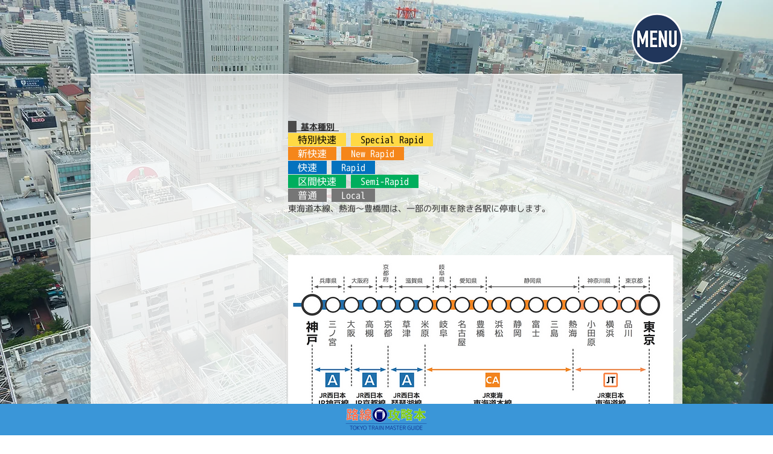

--- FILE ---
content_type: text/html; charset=utf-8
request_url: https://www.google.com/recaptcha/api2/aframe
body_size: 265
content:
<!DOCTYPE HTML><html><head><meta http-equiv="content-type" content="text/html; charset=UTF-8"></head><body><script nonce="loomcZ-uKYcJ2RssHL8Yjw">/** Anti-fraud and anti-abuse applications only. See google.com/recaptcha */ try{var clients={'sodar':'https://pagead2.googlesyndication.com/pagead/sodar?'};window.addEventListener("message",function(a){try{if(a.source===window.parent){var b=JSON.parse(a.data);var c=clients[b['id']];if(c){var d=document.createElement('img');d.src=c+b['params']+'&rc='+(localStorage.getItem("rc::a")?sessionStorage.getItem("rc::b"):"");window.document.body.appendChild(d);sessionStorage.setItem("rc::e",parseInt(sessionStorage.getItem("rc::e")||0)+1);localStorage.setItem("rc::h",'1769072374411');}}}catch(b){}});window.parent.postMessage("_grecaptcha_ready", "*");}catch(b){}</script></body></html>